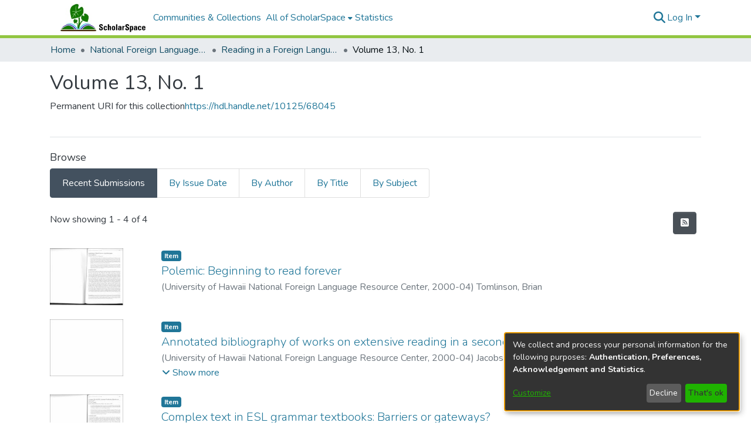

--- FILE ---
content_type: application/javascript; charset=UTF-8
request_url: https://scholarspace.manoa.hawaii.edu/8247.a8ad15c453cc986f.js
body_size: 6119
content:
"use strict";(self.webpackChunkdspace_angular=self.webpackChunkdspace_angular||[]).push([[8247,2305,8559],{25340:(L,f,o)=>{o.d(f,{M:()=>T});var e=o(94650),D=o(61135),v=o(39841),O=o(24755),g=o(58943),r=o(31241),c=o(63881),l=o(21721),s=o(24702),B=o(46418),U=o(26492),t=o(26125),x=o(68285),_=o(19672),C=o(89383),a=o(36895),m=o(63311),E=o(98605),M=o(38187);function P(n,p){if(1&n){const i=e.\u0275\u0275getCurrentView();e.\u0275\u0275elementStart(0,"button",15),e.\u0275\u0275listener("click",function(){e.\u0275\u0275restoreView(i);const h=e.\u0275\u0275nextContext(4);return e.\u0275\u0275resetView(h.deleteLogo())}),e.\u0275\u0275pipe(1,"translate"),e.\u0275\u0275element(2,"i",16),e.\u0275\u0275elementEnd()}if(2&n){const i=e.\u0275\u0275nextContext(4);e.\u0275\u0275propertyInterpolate("title",e.\u0275\u0275pipeBind1(1,1,i.type.value+".edit.logo.delete.title"))}}function I(n,p){if(1&n){const i=e.\u0275\u0275getCurrentView();e.\u0275\u0275elementStart(0,"button",17),e.\u0275\u0275listener("click",function(){e.\u0275\u0275restoreView(i);const h=e.\u0275\u0275nextContext(4);return e.\u0275\u0275resetView(h.undoDeleteLogo())}),e.\u0275\u0275pipe(1,"translate"),e.\u0275\u0275element(2,"i",18),e.\u0275\u0275elementEnd()}if(2&n){const i=e.\u0275\u0275nextContext(4);e.\u0275\u0275propertyInterpolate("title",e.\u0275\u0275pipeBind1(1,1,i.type.value+".edit.logo.delete-undo.title"))}}function R(n,p){if(1&n&&(e.\u0275\u0275elementStart(0,"div",12),e.\u0275\u0275template(1,P,3,3,"button",13),e.\u0275\u0275template(2,I,3,3,"button",14),e.\u0275\u0275elementEnd()),2&n){const i=e.\u0275\u0275nextContext(3);e.\u0275\u0275advance(1),e.\u0275\u0275property("ngIf",!i.markLogoForDeletion),e.\u0275\u0275advance(1),e.\u0275\u0275property("ngIf",i.markLogoForDeletion)}}const A=function(n){return{"alert-danger":n}};function K(n,p){if(1&n&&(e.\u0275\u0275elementStart(0,"div",7)(1,"div",1)(2,"div",8),e.\u0275\u0275element(3,"ds-comcol-page-logo",9),e.\u0275\u0275elementEnd(),e.\u0275\u0275elementStart(4,"div",10),e.\u0275\u0275template(5,R,3,2,"div",11),e.\u0275\u0275elementEnd()()()),2&n){const i=e.\u0275\u0275nextContext().ngVar,u=e.\u0275\u0275nextContext();e.\u0275\u0275property("ngClass",e.\u0275\u0275pureFunction1(4,A,u.markLogoForDeletion)),e.\u0275\u0275advance(3),e.\u0275\u0275property("alternateText",u.type.value+".logo.alt")("logo",i),e.\u0275\u0275advance(2),e.\u0275\u0275property("ngIf",i)}}function S(n,p){if(1&n){const i=e.\u0275\u0275getCurrentView();e.\u0275\u0275elementStart(0,"ds-uploader",21),e.\u0275\u0275listener("onCompleteItem",function(){e.\u0275\u0275restoreView(i);const h=e.\u0275\u0275nextContext(3);return e.\u0275\u0275resetView(h.onCompleteItem())})("onUploadError",function(){e.\u0275\u0275restoreView(i);const h=e.\u0275\u0275nextContext(3);return e.\u0275\u0275resetView(h.onUploadError())}),e.\u0275\u0275elementEnd()}if(2&n){const i=e.\u0275\u0275nextContext(3);e.\u0275\u0275property("ariaLabel",i.type.value+".browse.logo")("dropMsg",i.type.value+".edit.logo.upload")("dropOverDocumentMsg",i.type.value+".edit.logo.upload")("enableDragOverDocument",!0)("uploadFilesOptions",i.uploadFilesOptions)}}function W(n,p){if(1&n&&(e.\u0275\u0275elementStart(0,"div",19),e.\u0275\u0275template(1,S,1,5,"ds-uploader",20),e.\u0275\u0275pipe(2,"async"),e.\u0275\u0275elementEnd()),2&n){const i=e.\u0275\u0275nextContext(2);e.\u0275\u0275advance(1),e.\u0275\u0275property("ngIf",e.\u0275\u0275pipeBind1(2,1,i.initializedUploaderOptions))}}function F(n,p){if(1&n&&(e.\u0275\u0275elementContainerStart(0),e.\u0275\u0275template(1,K,6,6,"div",5),e.\u0275\u0275template(2,W,3,3,"div",6),e.\u0275\u0275elementContainerEnd()),2&n){const i=p.ngVar;e.\u0275\u0275advance(1),e.\u0275\u0275property("ngIf",i),e.\u0275\u0275advance(1),e.\u0275\u0275property("ngIf",!i)}}function d(n,p){if(1&n){const i=e.\u0275\u0275getCurrentView();e.\u0275\u0275elementStart(0,"ds-form",22),e.\u0275\u0275listener("submitForm",function(){e.\u0275\u0275restoreView(i);const h=e.\u0275\u0275nextContext();return e.\u0275\u0275resetView(h.onSubmit())}),e.\u0275\u0275elementStart(1,"button",23),e.\u0275\u0275listener("click",function(){e.\u0275\u0275restoreView(i);const h=e.\u0275\u0275nextContext();return e.\u0275\u0275resetView(h.back.emit())}),e.\u0275\u0275element(2,"i",24),e.\u0275\u0275text(3),e.\u0275\u0275pipe(4,"translate"),e.\u0275\u0275elementEnd()()}if(2&n){const i=e.\u0275\u0275nextContext();e.\u0275\u0275property("formId","comcol-form-id")("formModel",i.formModel)("displayCancel",!1),e.\u0275\u0275advance(3),e.\u0275\u0275textInterpolate1(" ",e.\u0275\u0275pipeBind1(4,4,i.type.value+".edit.return")," ")}}let T=(()=>{class n{constructor(i,u,h,y,b,$){this.formService=i,this.translate=u,this.notificationsService=h,this.authService=y,this.requestService=b,this.objectCache=$,this.LABEL_KEY_PREFIX=".form.",this.ERROR_KEY_PREFIX=".form.errors.",this.uploadFilesOptions=Object.assign(new U.n,{autoUpload:!1}),this.submitForm=new e.EventEmitter,this.back=new e.EventEmitter,this.finish=new e.EventEmitter,this.initializedUploaderOptions=new D.X(!1),this.markLogoForDeletion=!1,this.subs=[]}ngOnInit(){(0,s.Uh)(this.formModel)&&(this.formModel.forEach(i=>{i.value=this.dso.firstMetadataValue(i.name)}),this.formGroup=this.formService.createFormGroup(this.formModel),this.updateFieldTranslations(),this.translate.onLangChange.subscribe(()=>{this.updateFieldTranslations()}),(0,s.Uh)(this.dso.id)?this.subs.push((0,v.a)([this.dsoService.getLogoEndpoint(this.dso.id),this.dso.logo]).subscribe(([i,u])=>{this.uploadFilesOptions.url=i,this.uploadFilesOptions.authToken=this.authService.buildAuthHeader(),(0,s.Uh)(u.payload)&&(this.uploadFilesOptions.method=c.a.PUT),this.initializedUploaderOptions.next(!0)})):(this.uploadFilesOptions.url="placeholder",this.uploadFilesOptions.authToken=this.authService.buildAuthHeader(),this.initializedUploaderOptions.next(!0)))}onSubmit(){this.markLogoForDeletion&&(0,s.Uh)(this.dso.id)&&(0,s.Uh)(this.dso._links.logo)&&this.dsoService.deleteLogo(this.dso).pipe((0,x.hC)()).subscribe(y=>{y.hasSucceeded?this.notificationsService.success(this.translate.get(this.type.value+".edit.logo.notifications.delete.success.title"),this.translate.get(this.type.value+".edit.logo.notifications.delete.success.content")):this.notificationsService.error(this.translate.get(this.type.value+".edit.logo.notifications.delete.error.title"),y.errorMessage),this.dso.logo=void 0,this.uploadFilesOptions.method=c.a.POST,this.finish.emit()});const i={};this.formModel.forEach(y=>{const b={value:y.value,language:null};i.hasOwnProperty(y.name)?i[y.name].push(b):i[y.name]=[b]});const u=Object.assign({},this.dso,{metadata:{...this.dso.metadata,...i},type:l.S.type}),h=[];this.formModel.forEach(y=>{y.value!==this.dso.firstMetadataValue(y.name)&&h.push({op:"replace",path:`/metadata/${y.name}`,value:{value:y.value,language:null}})}),this.submitForm.emit({dso:u,uploader:(0,s.Uh)(this.uploaderComponent)?this.uploaderComponent.uploader:void 0,deleteLogo:this.markLogoForDeletion,operations:h})}updateFieldTranslations(){this.formModel.forEach(i=>{i.label=this.translate.instant(this.type.value+this.LABEL_KEY_PREFIX+i.id),(0,s.UE)(i.validators)&&(i.errorMessages={},Object.keys(i.validators).forEach(u=>{i.errorMessages[u]=this.translate.instant(this.type.value+this.ERROR_KEY_PREFIX+i.id+"."+u)}))})}deleteLogo(){this.markLogoForDeletion=!0}undoDeleteLogo(){this.markLogoForDeletion=!1}refreshCache(){this.requestService.removeByHrefSubstring(this.dso._links.self.href),this.objectCache.remove(this.dso._links.self.href)}onCompleteItem(){(0,s.Uh)(this.dso.id)&&this.refreshCache(),this.notificationsService.success(null,this.translate.get(this.type.value+".edit.logo.notifications.add.success")),this.finish.emit()}onUploadError(){this.notificationsService.error(null,this.translate.get(this.type.value+".edit.logo.notifications.add.error")),this.finish.emit()}ngOnDestroy(){this.subs.filter(i=>(0,s.Uh)(i)).forEach(i=>i.unsubscribe())}}return n.\u0275fac=function(i){return new(i||n)(e.\u0275\u0275directiveInject(_.w1X),e.\u0275\u0275directiveInject(C.sK),e.\u0275\u0275directiveInject(B.T),e.\u0275\u0275directiveInject(O.e8),e.\u0275\u0275directiveInject(r.s),e.\u0275\u0275directiveInject(g.a))},n.\u0275cmp=e.\u0275\u0275defineComponent({type:n,selectors:[["ds-comcol-form"]],viewQuery:function(i,u){if(1&i&&e.\u0275\u0275viewQuery(t.B,5),2&i){let h;e.\u0275\u0275queryRefresh(h=e.\u0275\u0275loadQuery())&&(u.uploaderComponent=h.first)}},inputs:{dso:"dso"},outputs:{submitForm:"submitForm",back:"back",finish:"finish"},decls:9,vars:7,consts:[[1,"container-fluid"],[1,"row"],[1,"col-12","d-inline-block","mb-1"],[4,"ngVar"],[3,"formId","formModel","displayCancel","submitForm",4,"ngIf"],["class","col-12 d-inline-block alert","id","logo-section",3,"ngClass",4,"ngIf"],["class","col-12 d-inline-block",4,"ngIf"],["id","logo-section",1,"col-12","d-inline-block","alert",3,"ngClass"],[1,"col-8","d-inline-block"],[3,"alternateText","logo"],[1,"col-4","d-inline-block"],["class","btn-group btn-group-sm float-right","role","group",4,"ngIf"],["role","group",1,"btn-group","btn-group-sm","float-right"],["type","button","class","btn btn-danger",3,"title","click",4,"ngIf"],["type","button","class","btn btn-warning",3,"title","click",4,"ngIf"],["type","button",1,"btn","btn-danger",3,"title","click"],["aria-hidden","true",1,"fas","fa-trash"],["type","button",1,"btn","btn-warning",3,"title","click"],["aria-hidden","true",1,"fas","fa-undo"],[1,"col-12","d-inline-block"],[3,"ariaLabel","dropMsg","dropOverDocumentMsg","enableDragOverDocument","uploadFilesOptions","onCompleteItem","onUploadError",4,"ngIf"],[3,"ariaLabel","dropMsg","dropOverDocumentMsg","enableDragOverDocument","uploadFilesOptions","onCompleteItem","onUploadError"],[3,"formId","formModel","displayCancel","submitForm"],["before","","type","button",1,"btn","btn-outline-secondary",3,"click"],["aria-hidden","true",1,"fas","fa-arrow-left"]],template:function(i,u){if(1&i&&(e.\u0275\u0275elementStart(0,"div",0)(1,"div",1)(2,"div",2)(3,"span"),e.\u0275\u0275text(4),e.\u0275\u0275pipe(5,"translate"),e.\u0275\u0275elementEnd()(),e.\u0275\u0275template(6,F,3,2,"ng-container",3),e.\u0275\u0275pipe(7,"async"),e.\u0275\u0275elementEnd()(),e.\u0275\u0275template(8,d,5,6,"ds-form",4)),2&i){let h;e.\u0275\u0275advance(4),e.\u0275\u0275textInterpolate(e.\u0275\u0275pipeBind1(5,3,u.type.value+".edit.logo.label")),e.\u0275\u0275advance(2),e.\u0275\u0275property("ngVar",null==(h=e.\u0275\u0275pipeBind1(7,5,null==u.dso?null:u.dso.logo))?null:h.payload),e.\u0275\u0275advance(2),e.\u0275\u0275property("ngIf",u.formModel)}},dependencies:[a.mk,a.O5,m.U,E.g,t.B,M.e,a.Ov,C.X$]}),n})()},92031:(L,f,o)=>{o.d(f,{k:()=>C});var e=o(95698),D=o(86099),v=o(86266),O=o(16422),g=o(5360),r=o(68285),c=o(24702),l=o(46418),s=o(81964),B=o(31241),U=o(83616),t=o(94650),x=o(34793),_=o(89383);let C=(()=>{class a{constructor(E,M,P,I,R,A,K,S){this.dsoDataService=E,this.dsoNameService=M,this.parentDataService=P,this.routeService=I,this.router=R,this.notificationsService=A,this.translate=K,this.requestService=S}ngOnInit(){this.parentUUID$=this.routeService.getQueryParameterValue("parent"),this.parentUUID$.pipe((0,e.q)(1)).subscribe(E=>{(0,c.UE)(E)&&(this.parentRD$=this.parentDataService.findById(E))})}onSubmit(E){const M=E.dso,P=E.uploader;this.parentUUID$.pipe((0,e.q)(1),(0,D.z)(I=>{const R=I?[new s.g("parent",I)]:[];return this.dsoDataService.create(M,...R).pipe((0,r.Gp)())})).subscribe(I=>{(0,c.pT)(I)&&(this.newUUID=I.uuid,P.queue.length>0?this.dsoDataService.getLogoEndpoint(this.newUUID).pipe((0,e.q)(1)).subscribe(R=>{P.options.url=R,P.uploadAll()}):this.navigateToNewPage(),this.dsoDataService.refreshCache(I)),this.notificationsService.success(null,this.translate.get(this.type.value+".create.notifications.success"))})}navigateToHome(){this.router.navigate(["/home"])}navigateToNewPage(){(0,c.Uh)(this.newUUID)&&this.router.navigate([this.frontendURL+this.newUUID])}}return a.\u0275fac=function(E){return new(E||a)(t.\u0275\u0275directiveInject(v.C),t.\u0275\u0275directiveInject(U._),t.\u0275\u0275directiveInject(O.w),t.\u0275\u0275directiveInject(g.MZ),t.\u0275\u0275directiveInject(x.F0),t.\u0275\u0275directiveInject(l.T),t.\u0275\u0275directiveInject(_.sK),t.\u0275\u0275directiveInject(B.s))},a.\u0275cmp=t.\u0275\u0275defineComponent({type:a,selectors:[["ds-create-comcol"]],decls:0,vars:0,template:function(E,M){},encapsulation:2}),a})()},80212:(L,f,o)=>{o.d(f,{M:()=>U});var e=o(61135),D=o(50590),v=o(54004),O=o(46418),g=o(68285),r=o(86266),c=o(83616),l=o(94650),s=o(34793),B=o(89383);let U=(()=>{class t{constructor(_,C,a,m,E,M){this.dsoDataService=_,this.dsoNameService=C,this.router=a,this.route=m,this.notifications=E,this.translate=M,this.processing$=new e.X(!1)}ngOnInit(){this.dsoRD$=this.route.data.pipe((0,D.P)(),(0,v.U)(_=>_.dso))}onConfirm(_){this.processing$.next(!0),this.dsoDataService.delete(_.id).pipe((0,g.hC)()).subscribe(C=>{if(C.hasSucceeded){const a=this.translate.instant(_.type+".delete.notification.success");this.notifications.success(a)}else{const a=this.translate.instant(_.type+".delete.notification.fail");this.notifications.error(a)}this.router.navigate(["/"])})}onCancel(_){this.router.navigate([this.frontendURL+"/"+_.uuid+"/edit"])}}return t.\u0275fac=function(_){return new(_||t)(l.\u0275\u0275directiveInject(r.C),l.\u0275\u0275directiveInject(c._),l.\u0275\u0275directiveInject(s.F0),l.\u0275\u0275directiveInject(s.gz),l.\u0275\u0275directiveInject(O.T),l.\u0275\u0275directiveInject(B.sK))},t.\u0275cmp=l.\u0275\u0275defineComponent({type:t,selectors:[["ds-delete-comcol"]],decls:0,vars:0,template:function(_,C){},encapsulation:2}),t})()},33603:(L,f,o)=>{o.d(f,{b:()=>F});var e=o(61135),D=o(43499),v=o(63900),O=o(39300),g=o(54004),r=o(68285),c=o(31241),l=o(92414),s=o(24702),B=o(46418),U=o(83616),t=o(94650),x=o(89383),_=o(36895),C=o(34793),a=o(38605),m=o(48106),E=o(98605);function M(d,T){1&d&&t.\u0275\u0275element(0,"ds-themed-loading")}function P(d,T){1&d&&(t.\u0275\u0275elementStart(0,"div"),t.\u0275\u0275text(1),t.\u0275\u0275pipe(2,"translate"),t.\u0275\u0275elementEnd()),2&d&&(t.\u0275\u0275advance(1),t.\u0275\u0275textInterpolate1(" ",t.\u0275\u0275pipeBind1(2,1,"comcol-role.edit.no-group")," "))}function I(d,T){if(1&d&&(t.\u0275\u0275elementStart(0,"div"),t.\u0275\u0275text(1),t.\u0275\u0275pipe(2,"translate"),t.\u0275\u0275pipe(3,"async"),t.\u0275\u0275elementEnd()),2&d){const n=t.\u0275\u0275nextContext(2);let p;t.\u0275\u0275advance(1),t.\u0275\u0275textInterpolate1(" ",t.\u0275\u0275pipeBind1(2,1,"comcol-role.edit."+(null==(p=t.\u0275\u0275pipeBind1(3,3,n.comcolRole$))?null:p.name)+".anonymous-group")," ")}}function R(d,T){if(1&d&&(t.\u0275\u0275elementStart(0,"a",13),t.\u0275\u0275pipe(1,"async"),t.\u0275\u0275text(2),t.\u0275\u0275elementEnd()),2&d){const n=t.\u0275\u0275nextContext().ngVar,p=t.\u0275\u0275nextContext();t.\u0275\u0275propertyInterpolate("routerLink",t.\u0275\u0275pipeBind1(1,2,p.editGroupLink$)),t.\u0275\u0275advance(2),t.\u0275\u0275textInterpolate1(" ",p.dsoNameService.getName(n)," ")}}function A(d,T){if(1&d){const n=t.\u0275\u0275getCurrentView();t.\u0275\u0275elementStart(0,"button",14),t.\u0275\u0275listener("click",function(){t.\u0275\u0275restoreView(n);const i=t.\u0275\u0275nextContext(2);return t.\u0275\u0275resetView(i.create())}),t.\u0275\u0275element(1,"i",15),t.\u0275\u0275text(2),t.\u0275\u0275pipe(3,"translate"),t.\u0275\u0275elementEnd()}2&d&&(t.\u0275\u0275advance(2),t.\u0275\u0275textInterpolate1(" ",t.\u0275\u0275pipeBind1(3,1,"comcol-role.edit.create")," "))}function K(d,T){if(1&d){const n=t.\u0275\u0275getCurrentView();t.\u0275\u0275elementStart(0,"button",16),t.\u0275\u0275listener("click",function(){t.\u0275\u0275restoreView(n);const i=t.\u0275\u0275nextContext(2);return t.\u0275\u0275resetView(i.create())}),t.\u0275\u0275text(1),t.\u0275\u0275pipe(2,"translate"),t.\u0275\u0275elementEnd()}2&d&&(t.\u0275\u0275advance(1),t.\u0275\u0275textInterpolate1(" ",t.\u0275\u0275pipeBind1(2,1,"comcol-role.edit.restrict")," "))}function S(d,T){if(1&d){const n=t.\u0275\u0275getCurrentView();t.\u0275\u0275elementStart(0,"button",17),t.\u0275\u0275listener("click",function(){t.\u0275\u0275restoreView(n);const i=t.\u0275\u0275nextContext(2);return t.\u0275\u0275resetView(i.delete())}),t.\u0275\u0275element(1,"i",18),t.\u0275\u0275text(2),t.\u0275\u0275pipe(3,"translate"),t.\u0275\u0275elementEnd()}2&d&&(t.\u0275\u0275advance(2),t.\u0275\u0275textInterpolate1(" ",t.\u0275\u0275pipeBind1(3,1,"comcol-role.edit.delete")," "))}function W(d,T){if(1&d&&(t.\u0275\u0275elementStart(0,"div",1)(1,"h2",2),t.\u0275\u0275text(2),t.\u0275\u0275pipe(3,"async"),t.\u0275\u0275elementEnd(),t.\u0275\u0275elementStart(4,"div",3)(5,"ds-alert",4),t.\u0275\u0275text(6),t.\u0275\u0275pipe(7,"translate"),t.\u0275\u0275pipe(8,"async"),t.\u0275\u0275elementEnd()(),t.\u0275\u0275elementStart(9,"div",5)(10,"div",6),t.\u0275\u0275template(11,M,1,0,"ds-themed-loading",7),t.\u0275\u0275pipe(12,"async"),t.\u0275\u0275template(13,P,3,3,"div",7),t.\u0275\u0275pipe(14,"async"),t.\u0275\u0275template(15,I,4,5,"div",7),t.\u0275\u0275pipe(16,"async"),t.\u0275\u0275template(17,R,3,4,"a",8),t.\u0275\u0275pipe(18,"async"),t.\u0275\u0275elementEnd(),t.\u0275\u0275elementStart(19,"div",9),t.\u0275\u0275template(20,A,4,3,"button",10),t.\u0275\u0275pipe(21,"async"),t.\u0275\u0275template(22,K,3,3,"button",11),t.\u0275\u0275pipe(23,"async"),t.\u0275\u0275template(24,S,4,3,"button",12),t.\u0275\u0275pipe(25,"async"),t.\u0275\u0275elementEnd()()()),2&d){const n=t.\u0275\u0275nextContext();let p;t.\u0275\u0275advance(2),t.\u0275\u0275textInterpolate1(" ",t.\u0275\u0275pipeBind1(3,10,n.roleName$)," "),t.\u0275\u0275advance(3),t.\u0275\u0275property("type","alert-info"),t.\u0275\u0275advance(1),t.\u0275\u0275textInterpolate(t.\u0275\u0275pipeBind1(7,12,"comcol-role.edit."+(null==(p=t.\u0275\u0275pipeBind1(8,14,n.comcolRole$))?null:p.name)+".description")),t.\u0275\u0275advance(5),t.\u0275\u0275property("ngIf",!t.\u0275\u0275pipeBind1(12,16,n.groupRD$)),t.\u0275\u0275advance(2),t.\u0275\u0275property("ngIf",t.\u0275\u0275pipeBind1(14,18,n.hasNoGroup$)),t.\u0275\u0275advance(2),t.\u0275\u0275property("ngIf",t.\u0275\u0275pipeBind1(16,20,n.hasAnonymousGroup$)),t.\u0275\u0275advance(2),t.\u0275\u0275property("ngIf",t.\u0275\u0275pipeBind1(18,22,n.hasCustomGroup$)),t.\u0275\u0275advance(3),t.\u0275\u0275property("ngIf",t.\u0275\u0275pipeBind1(21,24,n.hasNoGroup$)),t.\u0275\u0275advance(2),t.\u0275\u0275property("ngIf",t.\u0275\u0275pipeBind1(23,26,n.hasAnonymousGroup$)),t.\u0275\u0275advance(2),t.\u0275\u0275property("ngIf",t.\u0275\u0275pipeBind1(25,28,n.hasCustomGroup$))}}let F=(()=>{class d{constructor(n,p,i,u,h){this.requestService=n,this.groupService=p,this.notificationsService=i,this.translateService=u,this.dsoNameService=h,this.comcolRole$=new e.X(void 0)}get groupLink(){return this.comcolRole.href}set comcolRole(n){this.comcolRole$.next(n)}get comcolRole(){return this.comcolRole$.getValue()}create(){this.groupService.createComcolGroup(this.dso,this.comcolRole.name,this.groupLink).pipe((0,r.hC)()).subscribe(n=>{n.hasSucceeded?(this.groupService.clearGroupsRequests(),this.requestService.setStaleByHrefSubstring(this.comcolRole.href)):this.notificationsService.error(this.roleName$.pipe((0,v.w)(p=>this.translateService.get("comcol-role.edit.create.error.title",{role:p}))),`${n.statusCode} ${n.errorMessage}`)})}delete(){this.groupService.deleteComcolGroup(this.groupLink).pipe((0,r.hC)()).subscribe(n=>{n.hasSucceeded?(this.groupService.clearGroupsRequests(),this.requestService.setStaleByHrefSubstring(this.comcolRole.href)):this.notificationsService.error(this.roleName$.pipe((0,v.w)(p=>this.translateService.get("comcol-role.edit.delete.error.title",{role:p}))),n.errorMessage)})}ngOnInit(){this.groupRD$=this.comcolRole$.pipe((0,O.h)(n=>(0,s.Uh)(n)),(0,v.w)(n=>this.groupService.findByHref(n.href)),(0,r.f1)()),this.group$=this.groupRD$.pipe((0,g.U)(n=>{if((0,s.Uh)(n.payload))return n.payload})),this.editGroupLink$=this.group$.pipe((0,g.U)(n=>(0,s.Uh)(n)?(0,l.EV)(n.id):void 0)),this.hasNoGroup$=this.group$.pipe((0,g.U)(n=>(0,s.xI)(n))),this.hasAnonymousGroup$=this.group$.pipe((0,g.U)(n=>(0,s.Uh)(n)&&"Anonymous"===n.name)),this.hasCustomGroup$=this.group$.pipe((0,g.U)(n=>(0,s.Uh)(n)&&"Anonymous"!==n.name)),this.roleName$=this.translateService.get(`comcol-role.edit.${this.comcolRole.name}.name`)}}return d.\u0275fac=function(n){return new(n||d)(t.\u0275\u0275directiveInject(c.s),t.\u0275\u0275directiveInject(D.O),t.\u0275\u0275directiveInject(B.T),t.\u0275\u0275directiveInject(x.sK),t.\u0275\u0275directiveInject(U._))},d.\u0275cmp=t.\u0275\u0275defineComponent({type:d,selectors:[["ds-comcol-role"]],inputs:{dso:"dso",comcolRole:"comcolRole"},decls:4,vars:8,consts:[["class","card-body d-flex flex-column",4,"ngVar"],[1,"card-body","d-flex","flex-column"],[1,"h4","w-100"],[1,"mt-2","mb-2"],[3,"type"],[1,"d-flex","flex-md-row","justify-content-between","flex-column"],[1,"w-100","d-flex","align-items-center"],[4,"ngIf"],[3,"routerLink",4,"ngIf"],[1,"flex-shrink-0"],["class","btn btn-primary create",3,"click",4,"ngIf"],["class","btn btn-primary restrict",3,"click",4,"ngIf"],["class","btn btn-danger delete",3,"click",4,"ngIf"],[3,"routerLink"],[1,"btn","btn-primary","create",3,"click"],["aria-hidden","true",1,"fas","fa-plus"],[1,"btn","btn-primary","restrict",3,"click"],[1,"btn","btn-danger","delete",3,"click"],["aria-hidden","true",1,"fas","fa-trash"]],template:function(n,p){if(1&n&&(t.\u0275\u0275elementStart(0,"div"),t.\u0275\u0275pipe(1,"async"),t.\u0275\u0275template(2,W,26,30,"div",0),t.\u0275\u0275pipe(3,"async"),t.\u0275\u0275elementEnd()),2&n){let i;t.\u0275\u0275classMapInterpolate1("card p-2 m-3 ",null==(i=t.\u0275\u0275pipeBind1(1,4,p.comcolRole$))?null:i.name,""),t.\u0275\u0275advance(2),t.\u0275\u0275property("ngVar",t.\u0275\u0275pipeBind1(3,6,p.group$))}},dependencies:[_.O5,C.rH,a.w,m.Z,E.g,_.Ov,x.X$]}),d})()},29663:(L,f,o)=>{o.d(f,{x:()=>g});var e=o(54004),D=o(24702),v=o(94650),O=o(34793);let g=(()=>{class r{constructor(l,s){this.router=l,this.route=s,this.router.events.subscribe(()=>this.initPageParamsByRoute())}ngOnInit(){this.initPageParamsByRoute(),this.pages=this.route.routeConfig.children.map(l=>l.path).filter(l=>(0,D.UE)(l)),this.dsoRD$=this.route.data.pipe((0,e.U)(l=>l.dso))}getPageUrl(l){return this.router.url}initPageParamsByRoute(){this.currentPage=this.route.snapshot.firstChild.routeConfig.path,this.hideReturnButton=this.route.routeConfig.children.find(l=>l.path===this.currentPage).data.hideReturnButton}}return r.\u0275fac=function(l){return new(l||r)(v.\u0275\u0275directiveInject(O.F0),v.\u0275\u0275directiveInject(O.gz))},r.\u0275cmp=v.\u0275\u0275defineComponent({type:r,selectors:[["ds-edit-comcol"]],decls:0,vars:0,template:function(l,s){},encapsulation:2}),r})()},22305:(L,f,o)=>{o.r(f),o.d(f,{ComcolPageBrowseByComponent:()=>x});var e=o(54004),D=o(43438),v=o(95376),O=o(68285),g=o(27645),r=o(94650),c=o(34793),l=o(36895),s=o(24006),B=o(89383);function U(_,C){if(1&_&&(r.\u0275\u0275elementStart(0,"a",8),r.\u0275\u0275pipe(1,"async"),r.\u0275\u0275pipe(2,"async"),r.\u0275\u0275text(3),r.\u0275\u0275pipe(4,"translate"),r.\u0275\u0275elementEnd()),2&_){const a=C.$implicit,m=r.\u0275\u0275nextContext();r.\u0275\u0275classProp("active",r.\u0275\u0275pipeBind1(1,6,m.currentOptionId$)===a.id),r.\u0275\u0275property("routerLink",a.routerLink)("queryParams",a.params),r.\u0275\u0275attribute("aria-current",r.\u0275\u0275pipeBind1(2,8,m.currentOptionId$)===a.id),r.\u0275\u0275advance(3),r.\u0275\u0275textInterpolate(r.\u0275\u0275pipeBind1(4,10,a.label))}}function t(_,C){if(1&_&&(r.\u0275\u0275elementStart(0,"option",9),r.\u0275\u0275pipe(1,"async"),r.\u0275\u0275text(2),r.\u0275\u0275pipe(3,"translate"),r.\u0275\u0275elementEnd()),2&_){const a=C.$implicit,m=r.\u0275\u0275nextContext();r.\u0275\u0275property("ngValue",a.id),r.\u0275\u0275attribute("selected",r.\u0275\u0275pipeBind1(1,3,m.currentOptionId$)===a.id?"selected":null),r.\u0275\u0275advance(2),r.\u0275\u0275textInterpolate(r.\u0275\u0275pipeBind1(3,5,a.label))}}let x=(()=>{class _{constructor(a,m,E){this.route=a,this.router=m,this.browseService=E}ngOnInit(){this.browseService.getBrowseDefinitions().pipe((0,O.hC)()).subscribe(a=>{a.hasSucceeded&&(this.allOptions=a.payload.page.map(m=>({id:m.id,label:`browse.comcol.by.${m.id}`,routerLink:`/browse/${m.id}`,params:{scope:this.id}})),"collection"===this.contentType?this.allOptions=[{id:this.id,label:"collection.page.browse.recent.head",routerLink:(0,v.MI)(this.id)},...this.allOptions]:"community"===this.contentType&&(this.allOptions=[{id:this.id,label:"community.all-lists.head",routerLink:(0,D.Ke)(this.id)},...this.allOptions]))}),this.currentOptionId$=this.route.params.pipe((0,e.U)(a=>a.id))}onSelectChange(a){const m=this.allOptions.find(E=>E.id===a);this.router.navigate([m.routerLink],{queryParams:m.params})}}return _.\u0275fac=function(a){return new(a||_)(r.\u0275\u0275directiveInject(c.gz),r.\u0275\u0275directiveInject(c.F0),r.\u0275\u0275directiveInject(g.I))},_.\u0275cmp=r.\u0275\u0275defineComponent({type:_,selectors:[["ds-comcol-page-browse-by"]],inputs:{id:"id",contentType:"contentType"},decls:11,vars:8,consts:[[1,"comcol-browse-label","h5"],["aria-label","Browse Community or Collection",1,"comcol-browse","mb-4"],[1,"d-none","d-sm-block"],["role","tablist",1,"list-group","list-group-horizontal"],["class","list-group-item","role","tab","tabindex","0",3,"routerLink","queryParams","active",4,"ngFor","ngForOf"],[1,"d-block","d-sm-none"],["name","browse-type","aria-label","Browse Community or Collection",1,"form-control",3,"ngModel","ngModelChange"],[3,"ngValue",4,"ngFor","ngForOf"],["role","tab","tabindex","0",1,"list-group-item",3,"routerLink","queryParams"],[3,"ngValue"]],template:function(a,m){1&a&&(r.\u0275\u0275elementStart(0,"h2",0),r.\u0275\u0275text(1),r.\u0275\u0275pipe(2,"translate"),r.\u0275\u0275elementEnd(),r.\u0275\u0275elementStart(3,"nav",1)(4,"div",2)(5,"div",3),r.\u0275\u0275template(6,U,5,12,"a",4),r.\u0275\u0275elementEnd()(),r.\u0275\u0275elementStart(7,"div",5)(8,"select",6),r.\u0275\u0275listener("ngModelChange",function(M){return m.onSelectChange(M)}),r.\u0275\u0275pipe(9,"async"),r.\u0275\u0275template(10,t,4,7,"option",7),r.\u0275\u0275elementEnd()()()),2&a&&(r.\u0275\u0275advance(1),r.\u0275\u0275textInterpolate(r.\u0275\u0275pipeBind1(2,4,"browse.comcol.head")),r.\u0275\u0275advance(5),r.\u0275\u0275property("ngForOf",m.allOptions),r.\u0275\u0275advance(2),r.\u0275\u0275property("ngModel",r.\u0275\u0275pipeBind1(9,6,m.currentOptionId$)),r.\u0275\u0275advance(2),r.\u0275\u0275property("ngForOf",m.allOptions))},dependencies:[l.sg,s.YN,s.Kr,s.EJ,s.JJ,s.On,c.rH,l.Ov,B.X$]}),_})()},58559:(L,f,o)=>{o.r(f),o.d(f,{ComcolPageHandleComponent:()=>r});var e=o(94650),D=o(36895),v=o(89383);function O(c,l){if(1&c&&(e.\u0275\u0275elementStart(0,"span",4),e.\u0275\u0275text(1),e.\u0275\u0275pipe(2,"translate"),e.\u0275\u0275elementEnd()),2&c){const s=e.\u0275\u0275nextContext(2);e.\u0275\u0275advance(1),e.\u0275\u0275textInterpolate(e.\u0275\u0275pipeBind1(2,1,s.title))}}function g(c,l){if(1&c&&(e.\u0275\u0275elementStart(0,"p",1),e.\u0275\u0275template(1,O,3,3,"span",2),e.\u0275\u0275elementStart(2,"a",3),e.\u0275\u0275text(3),e.\u0275\u0275elementEnd()()),2&c){const s=e.\u0275\u0275nextContext();e.\u0275\u0275advance(1),e.\u0275\u0275property("ngIf",s.title),e.\u0275\u0275advance(1),e.\u0275\u0275property("href",s.getHandle(),e.\u0275\u0275sanitizeUrl),e.\u0275\u0275advance(1),e.\u0275\u0275textInterpolate(s.getHandle())}}let r=(()=>{class c{getHandle(){return this.content}}return c.\u0275fac=function(s){return new(s||c)},c.\u0275cmp=e.\u0275\u0275defineComponent({type:c,selectors:[["ds-comcol-page-handle"]],inputs:{title:"title",content:"content"},decls:1,vars:1,consts:[["class","d-flex flex-wrap gapx-2 text-break",4,"ngIf"],[1,"d-flex","flex-wrap","gapx-2","text-break"],["class","mb-0",4,"ngIf"],["role","link","tabindex","0",3,"href"],[1,"mb-0"]],template:function(s,B){1&s&&e.\u0275\u0275template(0,g,4,3,"p",0),2&s&&e.\u0275\u0275property("ngIf",B.content)},dependencies:[D.O5,v.X$]}),c.\u0275prov=e.\u0275\u0275defineInjectable({token:c,factory:c.\u0275fac}),c})()},18247:(L,f,o)=>{o.d(f,{H:()=>M});var e=o(36895),_=(o(75838),o(58559),o(38934),o(62512),o(38187),o(25340),o(92031),o(29663),o(80212),o(22305),o(56572),o(33603),o(23973)),C=o(10194),a=o(45475),m=o(94650);let M=(()=>{class P{}return P.\u0275fac=function(R){return new(R||P)},P.\u0275mod=m.\u0275\u0275defineNgModule({type:P}),P.\u0275inj=m.\u0275\u0275defineInjector({imports:[e.ez,C.e,_.m,a.c,a.c]}),P})()}}]);